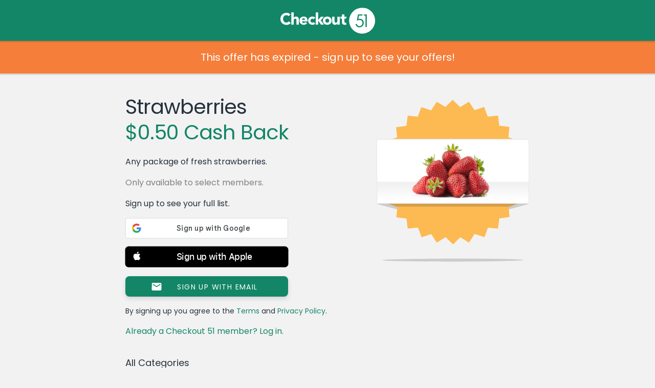

--- FILE ---
content_type: text/javascript; charset=utf-8
request_url: https://app.link/_r?sdk=web2.86.5&branch_key=key_live_loslNUuyCwAXWKQcgg0Hxlmorrasq6Yx&callback=branch_callback__0
body_size: 74
content:
/**/ typeof branch_callback__0 === 'function' && branch_callback__0("1542475884119128203");